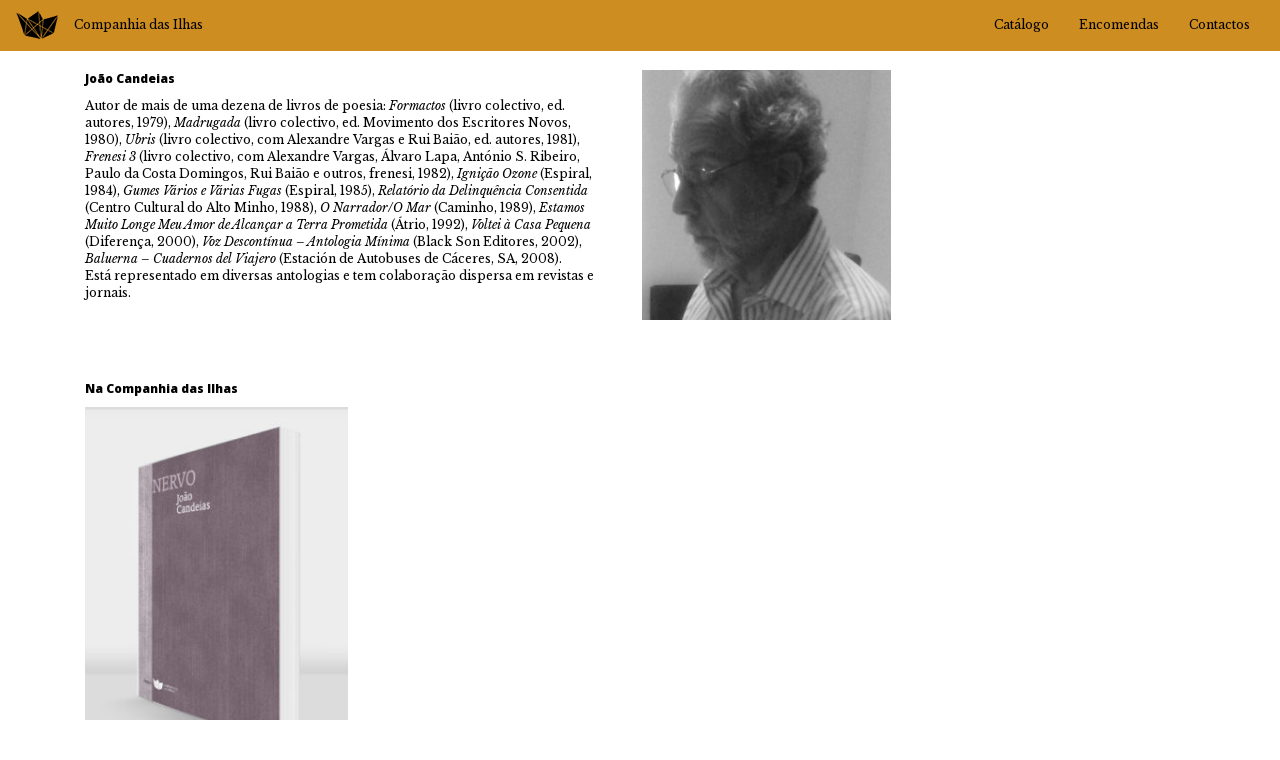

--- FILE ---
content_type: text/html; charset=UTF-8
request_url: https://companhiadasilhas.pt/autor/joao-candeias/
body_size: 6771
content:
<!doctype html>  

<!--[if IEMobile 7 ]> <html lang="pt-PT"class="no-js iem7"> <![endif]-->
<!--[if lt IE 7 ]> <html lang="pt-PT" class="no-js ie6"> <![endif]-->
<!--[if IE 7 ]>    <html lang="pt-PT" class="no-js ie7"> <![endif]-->
<!--[if IE 8 ]>    <html lang="pt-PT" class="no-js ie8"> <![endif]-->
<!--[if (gte IE 9)|(gt IEMobile 7)|!(IEMobile)|!(IE)]><!--><html lang="pt-PT" class="no-js"><!--<![endif]-->
	
	<head>
		<meta charset="utf-8">
		<meta http-equiv="X-UA-Compatible" content="IE=edge,chrome=1">
		<title>João Candeias | Companhia das Ilhas</title>	
		<meta name="viewport" content="width=device-width, initial-scale=1.0">
  		<link rel="pingback" href="https://companhiadasilhas.pt/xmlrpc.php">
		<link href='//fonts.googleapis.com/css?family=Libre+Baskerville:400,400italic,700' rel='stylesheet' type='text/css'>
		<link href='//fonts.googleapis.com/css?family=Open+Sans:800,800italic' rel='stylesheet' type='text/css'>
		<link rel="stylesheet" href="//maxcdn.bootstrapcdn.com/font-awesome/4.3.0/css/font-awesome.min.css">
		
		<!-- wordpress head functions -->
		<meta name='robots' content='max-image-preview:large' />
	<style>img:is([sizes="auto" i], [sizes^="auto," i]) { contain-intrinsic-size: 3000px 1500px }</style>
	<script type="text/javascript">
/* <![CDATA[ */
window._wpemojiSettings = {"baseUrl":"https:\/\/s.w.org\/images\/core\/emoji\/16.0.1\/72x72\/","ext":".png","svgUrl":"https:\/\/s.w.org\/images\/core\/emoji\/16.0.1\/svg\/","svgExt":".svg","source":{"concatemoji":"https:\/\/companhiadasilhas.pt\/wp-includes\/js\/wp-emoji-release.min.js?ver=6.8.3"}};
/*! This file is auto-generated */
!function(s,n){var o,i,e;function c(e){try{var t={supportTests:e,timestamp:(new Date).valueOf()};sessionStorage.setItem(o,JSON.stringify(t))}catch(e){}}function p(e,t,n){e.clearRect(0,0,e.canvas.width,e.canvas.height),e.fillText(t,0,0);var t=new Uint32Array(e.getImageData(0,0,e.canvas.width,e.canvas.height).data),a=(e.clearRect(0,0,e.canvas.width,e.canvas.height),e.fillText(n,0,0),new Uint32Array(e.getImageData(0,0,e.canvas.width,e.canvas.height).data));return t.every(function(e,t){return e===a[t]})}function u(e,t){e.clearRect(0,0,e.canvas.width,e.canvas.height),e.fillText(t,0,0);for(var n=e.getImageData(16,16,1,1),a=0;a<n.data.length;a++)if(0!==n.data[a])return!1;return!0}function f(e,t,n,a){switch(t){case"flag":return n(e,"\ud83c\udff3\ufe0f\u200d\u26a7\ufe0f","\ud83c\udff3\ufe0f\u200b\u26a7\ufe0f")?!1:!n(e,"\ud83c\udde8\ud83c\uddf6","\ud83c\udde8\u200b\ud83c\uddf6")&&!n(e,"\ud83c\udff4\udb40\udc67\udb40\udc62\udb40\udc65\udb40\udc6e\udb40\udc67\udb40\udc7f","\ud83c\udff4\u200b\udb40\udc67\u200b\udb40\udc62\u200b\udb40\udc65\u200b\udb40\udc6e\u200b\udb40\udc67\u200b\udb40\udc7f");case"emoji":return!a(e,"\ud83e\udedf")}return!1}function g(e,t,n,a){var r="undefined"!=typeof WorkerGlobalScope&&self instanceof WorkerGlobalScope?new OffscreenCanvas(300,150):s.createElement("canvas"),o=r.getContext("2d",{willReadFrequently:!0}),i=(o.textBaseline="top",o.font="600 32px Arial",{});return e.forEach(function(e){i[e]=t(o,e,n,a)}),i}function t(e){var t=s.createElement("script");t.src=e,t.defer=!0,s.head.appendChild(t)}"undefined"!=typeof Promise&&(o="wpEmojiSettingsSupports",i=["flag","emoji"],n.supports={everything:!0,everythingExceptFlag:!0},e=new Promise(function(e){s.addEventListener("DOMContentLoaded",e,{once:!0})}),new Promise(function(t){var n=function(){try{var e=JSON.parse(sessionStorage.getItem(o));if("object"==typeof e&&"number"==typeof e.timestamp&&(new Date).valueOf()<e.timestamp+604800&&"object"==typeof e.supportTests)return e.supportTests}catch(e){}return null}();if(!n){if("undefined"!=typeof Worker&&"undefined"!=typeof OffscreenCanvas&&"undefined"!=typeof URL&&URL.createObjectURL&&"undefined"!=typeof Blob)try{var e="postMessage("+g.toString()+"("+[JSON.stringify(i),f.toString(),p.toString(),u.toString()].join(",")+"));",a=new Blob([e],{type:"text/javascript"}),r=new Worker(URL.createObjectURL(a),{name:"wpTestEmojiSupports"});return void(r.onmessage=function(e){c(n=e.data),r.terminate(),t(n)})}catch(e){}c(n=g(i,f,p,u))}t(n)}).then(function(e){for(var t in e)n.supports[t]=e[t],n.supports.everything=n.supports.everything&&n.supports[t],"flag"!==t&&(n.supports.everythingExceptFlag=n.supports.everythingExceptFlag&&n.supports[t]);n.supports.everythingExceptFlag=n.supports.everythingExceptFlag&&!n.supports.flag,n.DOMReady=!1,n.readyCallback=function(){n.DOMReady=!0}}).then(function(){return e}).then(function(){var e;n.supports.everything||(n.readyCallback(),(e=n.source||{}).concatemoji?t(e.concatemoji):e.wpemoji&&e.twemoji&&(t(e.twemoji),t(e.wpemoji)))}))}((window,document),window._wpemojiSettings);
/* ]]> */
</script>
<style id='wp-emoji-styles-inline-css' type='text/css'>

	img.wp-smiley, img.emoji {
		display: inline !important;
		border: none !important;
		box-shadow: none !important;
		height: 1em !important;
		width: 1em !important;
		margin: 0 0.07em !important;
		vertical-align: -0.1em !important;
		background: none !important;
		padding: 0 !important;
	}
</style>
<link rel='stylesheet' id='wp-block-library-css' href='https://companhiadasilhas.pt/wp-includes/css/dist/block-library/style.min.css?ver=6.8.3' type='text/css' media='all' />
<style id='classic-theme-styles-inline-css' type='text/css'>
/*! This file is auto-generated */
.wp-block-button__link{color:#fff;background-color:#32373c;border-radius:9999px;box-shadow:none;text-decoration:none;padding:calc(.667em + 2px) calc(1.333em + 2px);font-size:1.125em}.wp-block-file__button{background:#32373c;color:#fff;text-decoration:none}
</style>
<style id='global-styles-inline-css' type='text/css'>
:root{--wp--preset--aspect-ratio--square: 1;--wp--preset--aspect-ratio--4-3: 4/3;--wp--preset--aspect-ratio--3-4: 3/4;--wp--preset--aspect-ratio--3-2: 3/2;--wp--preset--aspect-ratio--2-3: 2/3;--wp--preset--aspect-ratio--16-9: 16/9;--wp--preset--aspect-ratio--9-16: 9/16;--wp--preset--color--black: #000000;--wp--preset--color--cyan-bluish-gray: #abb8c3;--wp--preset--color--white: #ffffff;--wp--preset--color--pale-pink: #f78da7;--wp--preset--color--vivid-red: #cf2e2e;--wp--preset--color--luminous-vivid-orange: #ff6900;--wp--preset--color--luminous-vivid-amber: #fcb900;--wp--preset--color--light-green-cyan: #7bdcb5;--wp--preset--color--vivid-green-cyan: #00d084;--wp--preset--color--pale-cyan-blue: #8ed1fc;--wp--preset--color--vivid-cyan-blue: #0693e3;--wp--preset--color--vivid-purple: #9b51e0;--wp--preset--gradient--vivid-cyan-blue-to-vivid-purple: linear-gradient(135deg,rgba(6,147,227,1) 0%,rgb(155,81,224) 100%);--wp--preset--gradient--light-green-cyan-to-vivid-green-cyan: linear-gradient(135deg,rgb(122,220,180) 0%,rgb(0,208,130) 100%);--wp--preset--gradient--luminous-vivid-amber-to-luminous-vivid-orange: linear-gradient(135deg,rgba(252,185,0,1) 0%,rgba(255,105,0,1) 100%);--wp--preset--gradient--luminous-vivid-orange-to-vivid-red: linear-gradient(135deg,rgba(255,105,0,1) 0%,rgb(207,46,46) 100%);--wp--preset--gradient--very-light-gray-to-cyan-bluish-gray: linear-gradient(135deg,rgb(238,238,238) 0%,rgb(169,184,195) 100%);--wp--preset--gradient--cool-to-warm-spectrum: linear-gradient(135deg,rgb(74,234,220) 0%,rgb(151,120,209) 20%,rgb(207,42,186) 40%,rgb(238,44,130) 60%,rgb(251,105,98) 80%,rgb(254,248,76) 100%);--wp--preset--gradient--blush-light-purple: linear-gradient(135deg,rgb(255,206,236) 0%,rgb(152,150,240) 100%);--wp--preset--gradient--blush-bordeaux: linear-gradient(135deg,rgb(254,205,165) 0%,rgb(254,45,45) 50%,rgb(107,0,62) 100%);--wp--preset--gradient--luminous-dusk: linear-gradient(135deg,rgb(255,203,112) 0%,rgb(199,81,192) 50%,rgb(65,88,208) 100%);--wp--preset--gradient--pale-ocean: linear-gradient(135deg,rgb(255,245,203) 0%,rgb(182,227,212) 50%,rgb(51,167,181) 100%);--wp--preset--gradient--electric-grass: linear-gradient(135deg,rgb(202,248,128) 0%,rgb(113,206,126) 100%);--wp--preset--gradient--midnight: linear-gradient(135deg,rgb(2,3,129) 0%,rgb(40,116,252) 100%);--wp--preset--font-size--small: 13px;--wp--preset--font-size--medium: 20px;--wp--preset--font-size--large: 36px;--wp--preset--font-size--x-large: 42px;--wp--preset--spacing--20: 0.44rem;--wp--preset--spacing--30: 0.67rem;--wp--preset--spacing--40: 1rem;--wp--preset--spacing--50: 1.5rem;--wp--preset--spacing--60: 2.25rem;--wp--preset--spacing--70: 3.38rem;--wp--preset--spacing--80: 5.06rem;--wp--preset--shadow--natural: 6px 6px 9px rgba(0, 0, 0, 0.2);--wp--preset--shadow--deep: 12px 12px 50px rgba(0, 0, 0, 0.4);--wp--preset--shadow--sharp: 6px 6px 0px rgba(0, 0, 0, 0.2);--wp--preset--shadow--outlined: 6px 6px 0px -3px rgba(255, 255, 255, 1), 6px 6px rgba(0, 0, 0, 1);--wp--preset--shadow--crisp: 6px 6px 0px rgba(0, 0, 0, 1);}:where(.is-layout-flex){gap: 0.5em;}:where(.is-layout-grid){gap: 0.5em;}body .is-layout-flex{display: flex;}.is-layout-flex{flex-wrap: wrap;align-items: center;}.is-layout-flex > :is(*, div){margin: 0;}body .is-layout-grid{display: grid;}.is-layout-grid > :is(*, div){margin: 0;}:where(.wp-block-columns.is-layout-flex){gap: 2em;}:where(.wp-block-columns.is-layout-grid){gap: 2em;}:where(.wp-block-post-template.is-layout-flex){gap: 1.25em;}:where(.wp-block-post-template.is-layout-grid){gap: 1.25em;}.has-black-color{color: var(--wp--preset--color--black) !important;}.has-cyan-bluish-gray-color{color: var(--wp--preset--color--cyan-bluish-gray) !important;}.has-white-color{color: var(--wp--preset--color--white) !important;}.has-pale-pink-color{color: var(--wp--preset--color--pale-pink) !important;}.has-vivid-red-color{color: var(--wp--preset--color--vivid-red) !important;}.has-luminous-vivid-orange-color{color: var(--wp--preset--color--luminous-vivid-orange) !important;}.has-luminous-vivid-amber-color{color: var(--wp--preset--color--luminous-vivid-amber) !important;}.has-light-green-cyan-color{color: var(--wp--preset--color--light-green-cyan) !important;}.has-vivid-green-cyan-color{color: var(--wp--preset--color--vivid-green-cyan) !important;}.has-pale-cyan-blue-color{color: var(--wp--preset--color--pale-cyan-blue) !important;}.has-vivid-cyan-blue-color{color: var(--wp--preset--color--vivid-cyan-blue) !important;}.has-vivid-purple-color{color: var(--wp--preset--color--vivid-purple) !important;}.has-black-background-color{background-color: var(--wp--preset--color--black) !important;}.has-cyan-bluish-gray-background-color{background-color: var(--wp--preset--color--cyan-bluish-gray) !important;}.has-white-background-color{background-color: var(--wp--preset--color--white) !important;}.has-pale-pink-background-color{background-color: var(--wp--preset--color--pale-pink) !important;}.has-vivid-red-background-color{background-color: var(--wp--preset--color--vivid-red) !important;}.has-luminous-vivid-orange-background-color{background-color: var(--wp--preset--color--luminous-vivid-orange) !important;}.has-luminous-vivid-amber-background-color{background-color: var(--wp--preset--color--luminous-vivid-amber) !important;}.has-light-green-cyan-background-color{background-color: var(--wp--preset--color--light-green-cyan) !important;}.has-vivid-green-cyan-background-color{background-color: var(--wp--preset--color--vivid-green-cyan) !important;}.has-pale-cyan-blue-background-color{background-color: var(--wp--preset--color--pale-cyan-blue) !important;}.has-vivid-cyan-blue-background-color{background-color: var(--wp--preset--color--vivid-cyan-blue) !important;}.has-vivid-purple-background-color{background-color: var(--wp--preset--color--vivid-purple) !important;}.has-black-border-color{border-color: var(--wp--preset--color--black) !important;}.has-cyan-bluish-gray-border-color{border-color: var(--wp--preset--color--cyan-bluish-gray) !important;}.has-white-border-color{border-color: var(--wp--preset--color--white) !important;}.has-pale-pink-border-color{border-color: var(--wp--preset--color--pale-pink) !important;}.has-vivid-red-border-color{border-color: var(--wp--preset--color--vivid-red) !important;}.has-luminous-vivid-orange-border-color{border-color: var(--wp--preset--color--luminous-vivid-orange) !important;}.has-luminous-vivid-amber-border-color{border-color: var(--wp--preset--color--luminous-vivid-amber) !important;}.has-light-green-cyan-border-color{border-color: var(--wp--preset--color--light-green-cyan) !important;}.has-vivid-green-cyan-border-color{border-color: var(--wp--preset--color--vivid-green-cyan) !important;}.has-pale-cyan-blue-border-color{border-color: var(--wp--preset--color--pale-cyan-blue) !important;}.has-vivid-cyan-blue-border-color{border-color: var(--wp--preset--color--vivid-cyan-blue) !important;}.has-vivid-purple-border-color{border-color: var(--wp--preset--color--vivid-purple) !important;}.has-vivid-cyan-blue-to-vivid-purple-gradient-background{background: var(--wp--preset--gradient--vivid-cyan-blue-to-vivid-purple) !important;}.has-light-green-cyan-to-vivid-green-cyan-gradient-background{background: var(--wp--preset--gradient--light-green-cyan-to-vivid-green-cyan) !important;}.has-luminous-vivid-amber-to-luminous-vivid-orange-gradient-background{background: var(--wp--preset--gradient--luminous-vivid-amber-to-luminous-vivid-orange) !important;}.has-luminous-vivid-orange-to-vivid-red-gradient-background{background: var(--wp--preset--gradient--luminous-vivid-orange-to-vivid-red) !important;}.has-very-light-gray-to-cyan-bluish-gray-gradient-background{background: var(--wp--preset--gradient--very-light-gray-to-cyan-bluish-gray) !important;}.has-cool-to-warm-spectrum-gradient-background{background: var(--wp--preset--gradient--cool-to-warm-spectrum) !important;}.has-blush-light-purple-gradient-background{background: var(--wp--preset--gradient--blush-light-purple) !important;}.has-blush-bordeaux-gradient-background{background: var(--wp--preset--gradient--blush-bordeaux) !important;}.has-luminous-dusk-gradient-background{background: var(--wp--preset--gradient--luminous-dusk) !important;}.has-pale-ocean-gradient-background{background: var(--wp--preset--gradient--pale-ocean) !important;}.has-electric-grass-gradient-background{background: var(--wp--preset--gradient--electric-grass) !important;}.has-midnight-gradient-background{background: var(--wp--preset--gradient--midnight) !important;}.has-small-font-size{font-size: var(--wp--preset--font-size--small) !important;}.has-medium-font-size{font-size: var(--wp--preset--font-size--medium) !important;}.has-large-font-size{font-size: var(--wp--preset--font-size--large) !important;}.has-x-large-font-size{font-size: var(--wp--preset--font-size--x-large) !important;}
:where(.wp-block-post-template.is-layout-flex){gap: 1.25em;}:where(.wp-block-post-template.is-layout-grid){gap: 1.25em;}
:where(.wp-block-columns.is-layout-flex){gap: 2em;}:where(.wp-block-columns.is-layout-grid){gap: 2em;}
:root :where(.wp-block-pullquote){font-size: 1.5em;line-height: 1.6;}
</style>
<link rel='stylesheet' id='wpbs-css' href='https://companhiadasilhas.pt/wp-content/themes/cdi/library/dist/css/styles.f6413c85.min.css?ver=1.0' type='text/css' media='all' />
<link rel='stylesheet' id='wpbs-style-css' href='https://companhiadasilhas.pt/wp-content/themes/cdi/style.css?ver=1.0' type='text/css' media='all' />
<script type="text/javascript" src="https://companhiadasilhas.pt/wp-includes/js/jquery/jquery.min.js?ver=3.7.1" id="jquery-core-js"></script>
<script type="text/javascript" src="https://companhiadasilhas.pt/wp-includes/js/jquery/jquery-migrate.min.js?ver=3.4.1" id="jquery-migrate-js"></script>
<script type="text/javascript" src="https://companhiadasilhas.pt/wp-content/themes/cdi/bower_components/bootstrap/dist/js/bootstrap.js?ver=1.2" id="bootstrap-js"></script>
<script type="text/javascript" src="https://companhiadasilhas.pt/wp-content/themes/cdi/library/dist/js/scripts.d1e3d952.min.js?ver=1.2" id="wpbs-js-js"></script>
<script type="text/javascript" src="https://companhiadasilhas.pt/wp-content/themes/cdi/bower_components/modernizer/modernizr.js?ver=1.2" id="modernizr-js"></script>
<link rel="https://api.w.org/" href="https://companhiadasilhas.pt/wp-json/" /><link rel="canonical" href="https://companhiadasilhas.pt/autor/joao-candeias/" />
<link rel='shortlink' href='https://companhiadasilhas.pt/?p=1780' />
<link rel="alternate" title="oEmbed (JSON)" type="application/json+oembed" href="https://companhiadasilhas.pt/wp-json/oembed/1.0/embed?url=https%3A%2F%2Fcompanhiadasilhas.pt%2Fautor%2Fjoao-candeias%2F" />
<link rel="alternate" title="oEmbed (XML)" type="text/xml+oembed" href="https://companhiadasilhas.pt/wp-json/oembed/1.0/embed?url=https%3A%2F%2Fcompanhiadasilhas.pt%2Fautor%2Fjoao-candeias%2F&#038;format=xml" />
<link rel="icon" href="https://companhiadasilhas.pt/wp-content/uploads/2021/01/favicon.ci_.png" sizes="32x32" />
<link rel="icon" href="https://companhiadasilhas.pt/wp-content/uploads/2021/01/favicon.ci_.png" sizes="192x192" />
<link rel="apple-touch-icon" href="https://companhiadasilhas.pt/wp-content/uploads/2021/01/favicon.ci_.png" />
<meta name="msapplication-TileImage" content="https://companhiadasilhas.pt/wp-content/uploads/2021/01/favicon.ci_.png" />
		<!-- end of wordpress head -->
		<!-- IE8 fallback moved below head to work properly. Added respond as well. Tested to work. -->
			<!-- media-queries.js (fallback) -->
		<!--[if lt IE 9]>
			<script src="https://css3-mediaqueries-js.googlecode.com/svn/trunk/css3-mediaqueries.js"></script>			
		<![endif]-->

		<!-- html5.js -->
		<!--[if lt IE 9]>
			<script src="https://html5shim.googlecode.com/svn/trunk/html5.js"></script>
		<![endif]-->	
		
			<!-- respond.js -->
		<!--[if lt IE 9]>
		          <script type='text/javascript' src="http://cdnjs.cloudflare.com/ajax/libs/respond.js/1.4.2/respond.js"></script>
		<![endif]-->	
		<script>
  (function(i,s,o,g,r,a,m){i['GoogleAnalyticsObject']=r;i[r]=i[r]||function(){
  (i[r].q=i[r].q||[]).push(arguments)},i[r].l=1*new Date();a=s.createElement(o),
  m=s.getElementsByTagName(o)[0];a.async=1;a.src=g;m.parentNode.insertBefore(a,m)
  })(window,document,'script','//www.google-analytics.com/analytics.js','ga');

  ga('create', 'UA-62622359-1', 'auto');
  ga('send', 'pageview');

</script>
	</head>
	
	<body class="wp-singular autor-template-default single single-autor postid-1780 wp-theme-cdi">
				
		<header role="banner">
				
			<div class="navbar navbar-inverse navbar-fixed-top">
				<div class="container-fluid">
          
					<div class="navbar-header">
						<button type="button" class="navbar-toggle" data-toggle="collapse" data-target=".navbar-responsive-collapse">
							<span class="icon-bar"></span>
							<span class="icon-bar"></span>
							<span class="icon-bar"></span>
						</button>
						
						<img src="https://companhiadasilhas.pt/wp-content/themes/cdi/images/logo_cdi.png" alt="" class="img-responsive img-header">
						<a class="navbar-brand" title="Editora" href="https://companhiadasilhas.pt">Companhia das Ilhas</a>
					</div>

					<div class="collapse navbar-collapse navbar-responsive-collapse pull-right">
						<ul id="menu-main" class="nav navbar-nav"><li id="menu-item-142" class="menu-item menu-item-type-post_type menu-item-object-page"><a href="https://companhiadasilhas.pt/catalogo/">Catálogo</a></li>
<li id="menu-item-25" class="menu-item menu-item-type-post_type menu-item-object-page"><a href="https://companhiadasilhas.pt/encomendas/">Encomendas</a></li>
<li id="menu-item-143" class="menu-item menu-item-type-post_type menu-item-object-page"><a href="https://companhiadasilhas.pt/contactos/">Contactos</a></li>
</ul>
					</div>

				</div> <!-- end .container -->
			</div> <!-- end .navbar -->
		
		</header> <!-- end header -->
		
		<div class="container">
			
			<div id="content" class="clearfix row">
			
				<div id="main" class="col-sm-12 clearfix" role="main">

										
					<article id="post-1780" class="clearfix post-1780 autor type-autor status-publish has-post-thumbnail hentry" role="article">
						
						<div class="col-sm-12">
												
							<div class="col-sm-6 no-padding extra-pad">
								<p class="sans-serif">João Candeias</p>
							
									<p>Autor de mais de uma dezena de livros de poesia: <em>Formactos</em> (livro colectivo, ed. autores, 1979), <em>Madrugada</em> (livro colectivo, ed. Movimento dos Escritores Novos, 1980), <em>Ubris</em> (livro colectivo, com Alexandre Vargas e Rui Baião, ed. autores, 1981), <em>Frenesi 3</em> (livro colectivo, com Alexandre Vargas, Álvaro Lapa, António S. Ribeiro, Paulo da Costa Domingos, Rui Baião e outros, frenesi, 1982),<em> Ignição Ozone</em> (Espiral, 1984), <em>Gumes Vários e Várias Fugas </em>(Espiral, 1985), <em>Relatório da Delinquência Consentida</em> (Centro Cultural do Alto Minho, 1988), <em>O Narrador/O Mar</em> (Caminho, 1989), <em>Estamos Muito Longe Meu Amor de Alcançar a Terra Prometida</em> (Átrio, 1992), <em>Voltei à Casa Pequena</em> (Diferença, 2000), <em>Voz Descontínua &#8211; Antologia Mínima</em> (Black Son Editores, 2002), <em>Baluerna – Cuadernos del Viajero</em> (Estación de Autobuses de Cáceres, SA, 2008).<br />
Está representado em diversas antologias e tem colaboração dispersa em revistas e jornais.</p>
							</div>
							<div class="col-sm-3 no-all">
								<img src="https://companhiadasilhas.pt/wp-content/uploads/2016/08/Joao-Candeias_PB-280x280.jpg" class="attachment-wpbs-featured-square size-wpbs-featured-square wp-post-image" alt="" decoding="async" fetchpriority="high" srcset="https://companhiadasilhas.pt/wp-content/uploads/2016/08/Joao-Candeias_PB-280x280.jpg 280w, https://companhiadasilhas.pt/wp-content/uploads/2016/08/Joao-Candeias_PB-150x150.jpg 150w, https://companhiadasilhas.pt/wp-content/uploads/2016/08/Joao-Candeias_PB-300x300.jpg 300w, https://companhiadasilhas.pt/wp-content/uploads/2016/08/Joao-Candeias_PB-250x250.jpg 250w, https://companhiadasilhas.pt/wp-content/uploads/2016/08/Joao-Candeias_PB-200x200.jpg 200w, https://companhiadasilhas.pt/wp-content/uploads/2016/08/Joao-Candeias_PB.jpg 491w" sizes="(max-width: 280px) 100vw, 280px" />							</div>
	
						</div> <!-- end article header -->
					
					
					</article> <!-- end article -->
					
					
								
					
								
					<div class="col-sm-12">
		<p class="sans-serif">Na Companhia das Ilhas</p>
				    		        

					<article id="post-1790" class="col-sm-3 books clearfix post-1790 type-books status-publish has-post-thumbnail hentry collection-azulcobalto collection-ultimas-edicoes generos-poesia" role="article">
						
						<header>
						
							<a href="https://companhiadasilhas.pt/books/nervo/" title="Nervo"><img src="https://companhiadasilhas.pt/wp-content/uploads/2016/08/Joao_Candeias_NERVO_978-989-8592-72-9_perspect-280x380.jpg" class="attachment-wpbs-featured-autor size-wpbs-featured-autor wp-post-image" alt="" decoding="async" loading="lazy" /></a>
							
							<div class="page-header">
							<a href="https://companhiadasilhas.pt/books/nervo/" class="sans-serif" rel="bookmark" title="Nervo">Nervo</a>
							<p class="author">João Candeias</p>
							</div>							
						</header> <!-- end article header -->
					
						<section class="post_content clearfix">
													</section> <!-- end article section -->
						
						<footer>
			
							<p class="tags"></p>
							
						</footer> <!-- end article footer -->
					
					</article> <!-- end article -->


				
		    		    		</div>	
				</div> <!-- end #main -->
    

    
			</div> <!-- end #content -->

			<footer role="contentinfo">
			
				<div id="inner-footer" class="clearfix">

					<nav class="clearfix">
											</nav>
								
					<p class="attribution">&copy; Companhia das Ilhas</p>
				
				</div> <!-- end #inner-footer -->
				
			</footer> <!-- end footer -->
		
		</div> <!-- end #container -->

		<!--[if lt IE 7 ]>
  			<script src="//ajax.googleapis.com/ajax/libs/chrome-frame/1.0.3/CFInstall.min.js"></script>
  			<script>window.attachEvent('onload',function(){CFInstall.check({mode:'overlay'})})</script>
		<![endif]-->
		
		<script type="speculationrules">
{"prefetch":[{"source":"document","where":{"and":[{"href_matches":"\/*"},{"not":{"href_matches":["\/wp-*.php","\/wp-admin\/*","\/wp-content\/uploads\/*","\/wp-content\/*","\/wp-content\/plugins\/*","\/wp-content\/themes\/cdi\/*","\/*\\?(.+)"]}},{"not":{"selector_matches":"a[rel~=\"nofollow\"]"}},{"not":{"selector_matches":".no-prefetch, .no-prefetch a"}}]},"eagerness":"conservative"}]}
</script>
<script type="text/javascript" src="https://companhiadasilhas.pt/wp-content/themes/cdi/library/js/jquery.infinitescroll.min.js?ver=2.1.0" id="infinite_scroll-js"></script>

	</body>

</html>
<!-- Dynamic page generated in 0.420 seconds. -->
<!-- Cached page generated by WP-Super-Cache on 2026-02-01 04:22:19 -->

<!-- super cache -->